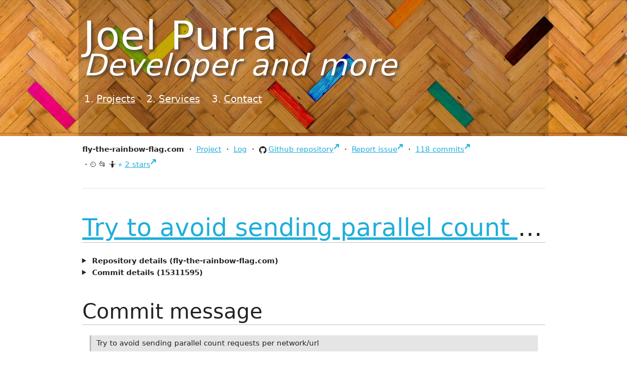

--- FILE ---
content_type: text/html
request_url: https://joelpurra.com/2015/07/03/git/joelpurra/fly-the-rainbow-flag.com/15311595bc3954d72769bc6bf6187efc3c559b7c/
body_size: 15667
content:
<!DOCTYPE html>


<html lang="en" class="no-js layout-commit page-url-20150703gitjoelpurrafly-the-rainbow-flag.com15311595bc3954d72769bc6bf6187efc3c559b7c">
	<head>
		<meta http-equiv="Content-Type" content="text/html; charset=UTF-8"/>

		<script>//<![CDATA[
			(function() {
				try {
					var h = document.getElementsByTagName("html")[0];
					h.className = ("" + h.className).replace("no-js", "js");
				} catch (e) {}
			}());
		//]]></script>

		<!-- Taking a peek at the source, are you? Well then we are two - I have been -->
		<!-- accused of surfing the web using only Chrome's view-source: feature =) -->
		<!-- Hey, while you are at it - can you tell me if you find any bugs? -->
		<!-- Drop me an email (code@joelpurra.com) and I'll take a look at it! -->

		<!-- This design of joelpurra.se is originally from 2010-01-28, and I'm not a designer. Keep that in mind. -->

	<title>
		Try to avoid sending parallel count requests per … — fly-the-rainbow-flag.com@1… — Joel Purra
	</title>

	<meta name="viewport" content="width=device-width, initial-scale=1"/>

	<link rel="stylesheet" href="/css/skeleton/normalize.css" type="text/css"/>
	<link rel="stylesheet" href="/css/skeleton/skeleton.css" type="text/css"/>
	<link rel="stylesheet" href="/css/screen.css" type="text/css"/>

	<link rel="shortcut icon" href="/image/logo/favicon.ico"/>
	<link rel="icon" type="image/png" href="/image/logo/joelpurra-16x16.png" sizes="16x16"/>
	<link rel="icon" type="image/png" href="/image/logo/joelpurra-32x32.png" sizes="32x32"/>
	<link rel="icon" type="image/png" href="/image/logo/joelpurra-64x64.png" sizes="64x64"/>
	<link rel="icon" type="image/png" href="/image/logo/joelpurra-96x96.png" sizes="96x96"/>
	<link rel="icon" type="image/png" href="/image/logo/joelpurra-128x128.png" sizes="128x128"/>
	<link rel="icon" type="image/png" href="/image/logo/joelpurra-256x256.png" sizes="256x256"/><link rel="apple-touch-icon" sizes="57x57" href="/image/generated/favicons/apple-touch-icon-57x57.png"/>
	<link rel="apple-touch-icon" sizes="60x60" href="/image/generated/favicons/apple-touch-icon-60x60.png"/>
	<link rel="apple-touch-icon" sizes="72x72" href="/image/generated/favicons/apple-touch-icon-72x72.png"/>
	<link rel="apple-touch-icon" sizes="76x76" href="/image/generated/favicons/apple-touch-icon-76x76.png"/>
	<link rel="apple-touch-icon" sizes="114x114" href="/image/generated/favicons/apple-touch-icon-114x114.png"/>
	<link rel="apple-touch-icon" sizes="120x120" href="/image/generated/favicons/apple-touch-icon-120x120.png"/>
	<link rel="apple-touch-icon" sizes="144x144" href="/image/generated/favicons/apple-touch-icon-144x144.png"/>
	<link rel="apple-touch-icon" sizes="152x152" href="/image/generated/favicons/apple-touch-icon-152x152.png"/>
	<link rel="apple-touch-icon" sizes="180x180" href="/image/generated/favicons/apple-touch-icon-180x180.png"/><link rel="icon" type="image/png" href="/image/generated/favicons/favicon-194x194.png" sizes="194x194"/>
	<link rel="icon" type="image/png" href="/image/generated/favicons/android-chrome-192x192.png" sizes="192x192"/><link rel="manifest" href="/image/generated/favicons/manifest.json"/>
	<link rel="mask-icon" href="/image/generated/favicons/safari-pinned-tab.svg" color="#dc8f3c"/>
	<meta name="apple-mobile-web-app-title" content="joelpurra.com"/>
	<meta name="application-name" content="joelpurra.com"/>
	<meta name="msapplication-TileColor" content="#dc8f3c"/>
	<meta name="msapplication-TileImage" content="/image/generated/favicons/mstile-144x144.png"/>
	<meta name="theme-color" content="#dc8f3c"/><meta name="application-name" content="joelpurra.com"/>
	<meta name="msapplication-square70x70logo" content="/image/generated/win-tiles/small.jpg"/>
	<meta name="msapplication-square150x150logo" content="/image/generated/win-tiles/medium.jpg"/>
	<meta name="msapplication-wide310x150logo" content="/image/generated/win-tiles/wide.jpg"/>
	<meta name="msapplication-square310x310logo" content="/image/generated/win-tiles/large.jpg"/>
	<meta name="msapplication-TileColor" content="#dc8f3c"/><link rel="image_src" href="/image/joel-purra-512x768.jpg"/>

	<link rel="canonical" href="https://joelpurra.com/2015/07/03/git/joelpurra/fly-the-rainbow-flag.com/15311595bc3954d72769bc6bf6187efc3c559b7c/"/>
	<link rel="canonical-domain" href="https://joelpurra.com/"/>
	<meta name="title" content="Try to avoid sending parallel count requests per … — fly-the-rainbow-flag.com@1… — Joel Purra"/><meta name="author" content="Joel Purra"/>

	<meta itemprop="name" content="Try to avoid sending parallel count requests per … — fly-the-rainbow-flag.com@1… — Joel Purra"/>
	<meta itemprop="description" content="Details for commit 15311595 in fly-the-rainbow-flag.com: Try to avoid sending parallel count requests per network/url"/>
	<meta itemprop="url" content="https://joelpurra.com/2015/07/03/git/joelpurra/fly-the-rainbow-flag.com/15311595bc3954d72769bc6bf6187efc3c559b7c/"/><meta itemprop="image" content="https://joelpurra.com/image/joel-purra-512x768.jpg"/>
	<meta itemprop="sourceOrganization" content="joelpurra.com"/>
	<meta itemprop="inLanguage" content="en"/>

	<meta name="twitter:card" content="summary"/>
	<meta name="twitter:title" content="Try to avoid sending parallel count requests per … — fly-the-rainbow-flag.com@1… — Joel Purra"/>
	<meta name="twitter:description" content="Details for commit 15311595 in fly-the-rainbow-flag.com: Try to avoid sending parallel count requests per network/url"/>
	<meta name="twitter:site" content="@joelpurra"/>
	<meta name="twitter:creator" content="@joelpurra"/>
	<meta name="twitter:image:src" content="https://joelpurra.com/image/joel-purra-512x768.jpg"/>
	<meta name="twitter:domain" content="https://joelpurra.com/"/>

	<meta property="og:site_name" content="Joel Purra"/>
	<meta property="og:url" content="https://joelpurra.com/2015/07/03/git/joelpurra/fly-the-rainbow-flag.com/15311595bc3954d72769bc6bf6187efc3c559b7c/"/>
	<meta property="og:image" content="https://joelpurra.com/image/joel-purra-512x768.jpg"/>
	<meta property="og:title" content="Try to avoid sending parallel count requests per … — fly-the-rainbow-flag.com@1… — Joel Purra"/>
	<meta property="og:description" content="Details for commit 15311595 in fly-the-rainbow-flag.com: Try to avoid sending parallel count requests per network/url"/>
	<meta property="og:type" content="website"/>
	<meta property="og:locale" content="en"/>

	<meta name="description" content="Details for commit 15311595 in fly-the-rainbow-flag.com: Try to avoid sending parallel count requests per network/url"/>

	<link rel="chrome-webstore-item" href="https://chrome.google.com/webstore/detail/enfbcfmmdpdminapkflljhbfeejjhjjk"/>

	<link rel="stylesheet" href="/css/project.css" type="text/css" />
	<link rel="stylesheet" href="/css/rouge/rougify-style-github.light.css" type="text/css" media="(prefers-color-scheme: light)" />
	<link rel="stylesheet" href="/css/rouge/rougify-style-github.dark.css" type="text/css" media="(prefers-color-scheme: dark)" />
	<script type="text/javascript">//<![CDATA[
			window.piwikTrack = window.piwikTrack === true ||true;
			window._paq = window._paq || [];
		//]]></script>
	</head>
	<body>
		<nav class="container top-navigation">
		<div class="top-navigation-header">
		<p class="page-title twelve columns">
			<a href="/" rel="home">
			<span id="header-name">Joel Purra</span>
			<span id="header-separator">:</span>
			<em class="alt">Developer and more</em>
			</a>
		</p>
		</div>

		<div class="top-navigation-nav eight columns">
		<ol>
			<li>
				<a href="/projects/">Projects</a>
			</li>
			<li>
				<a href="/services/">Services</a>
			</li>
			<li>
				<a href="/contact/">Contact</a>
			</li>
		</ol>
		</div>
	</nav>

	<div id="content" class="container">
		<div id="content-background" class="row">
		<nav class="nav-menu-list project-nav">
	<ul>
		<li>
			fly-the-rainbow-flag.com
		</li>
		<li>
			<a href="/projects/fly-the-rainbow-flag.com">Project</a>
		</li>
		<li>
			<a href="/category/fly-the-rainbow-flagcom">Log</a>
		</li>
		<li>
			<a href="https://github.com/joelpurra/fly-the-rainbow-flag.com" class="with-inline-icon with-github-icon">Github repository</a>
		</li>
		<li>
			<a href="https://github.com/joelpurra/fly-the-rainbow-flag.com/issues?q=">Report issue</a>
		</li>
		<li>
			<a href="https://github.com/joelpurra/fly-the-rainbow-flag.com/commits">118 commits</a>
		</li>
		<li><span title="This project has had recent commits." class="icon-project-status">⏲️</span><span title="This project is open." class="icon-project-status">📂</span><span title="This project is not particularly popular." class="icon-project-status">🤷</span><a href="https://github.com/joelpurra/fly-the-rainbow-flag.com/stargazers">2 stars</a>
		</li>
	</ul>
</nav>

<hr />
<article class="h-entry">
		<h1 class="too-long-ellipsis p-name">
			<a href="/2015/07/03/git/joelpurra/fly-the-rainbow-flag.com/15311595bc3954d72769bc6bf6187efc3c559b7c/" class="u-url u-uid">Try to avoid sending parallel count requests per network/url</a>
		</h1><details>
	<summary>
		Repository details
		(fly-the-rainbow-flag.com)
	</summary>
	<dl class="commit-details-list">
		<div>
			<dt>
				Project page
			</dt>
			<dd>
				<a href="/projects/fly-the-rainbow-flag.com/">fly-the-rainbow-flag.com</a>
			</dd>
		</div>
		<div>
			<dt>
				Project log category
			</dt>
			<dd>
				<a href="/category/fly-the-rainbow-flag.com/" class="p-category" rel="tag">fly-the-rainbow-flag.com</a> (118 entries)
			</dd>
		</div>
		<div>
			<dt>
				Repository
			</dt>
			<dd>
				<a href="https://github.com/joelpurra/fly-the-rainbow-flag.com" class="with-inline-icon with-github-icon" title="fly-the-rainbow-flag.com on Github">@joelpurra/fly-the-rainbow-flag.com</a>
			</dd>
		</div>
		<div>
			<dt>
				Owner
			</dt>
			<dd>
				<a href="https://github.com/joelpurra" class="with-inline-icon with-github-icon" title="joelpurra on Github">@joelpurra</a>
			</dd>
		</div>
		<div>
			<dt>
				Issues
			</dt>
			<dd>
				<a href="https://github.com/joelpurra/fly-the-rainbow-flag.com/issues" class="with-inline-icon with-github-icon" title="Issues for fly-the-rainbow-flag.com on Github">Issues on Github</a>
			</dd>
		</div>
		<div>
			<dt>
				Contributors
			</dt>
			<dd>
				<a href="https://github.com/joelpurra/fly-the-rainbow-flag.com/graphs/contributors" class="with-inline-icon with-github-icon" title="Contributors to fly-the-rainbow-flag.com on Github">Contributors on Github</a>
			</dd>
		</div>
		<div>
			<dt>
				Project status
			</dt>
			<dd>
				
					⏲️ This project has had recent commits.
				
			</dd>
			<dd>
				
					📂 This project is open.
				
			</dd>
			<dd>
				
					🤷 This project is not particularly popular.
				
			</dd>
		</div>
		<div>
			<dt>
				Repository activity period
			</dt>
			<dd>
				<span title="Project activity period, from oldest to most recent commit.">🗓</span><time
						datetime="2015-07-06T11:17:50Z"
						title="Oldest commit: July  6, 2015"
					>2015</time>—<time
						datetime="2023-06-12T11:53:36Z"
						title="Most recent commit: June 12, 2023"
					>2023</time></dd>
		</div>
		<div>
			<dt>
				Commits
			</dt>
			<dd>
				<a href="https://github.com/joelpurra/fly-the-rainbow-flag.com/commits" class="with-inline-icon with-github-icon" title="Commits to fly-the-rainbow-flag.com on Github">118 commits</a>
			</dd>
		</div>
		<div>
			<dt>
				Stars
			</dt>
			<dd>
				<a href="https://github.com/joelpurra/fly-the-rainbow-flag.com/stargazers" title="Stars for fly-the-rainbow-flag.com on Github">2 stars</a>
			</dd>
		</div>
	</dl>
</details>
<details>
			<summary>
				Commit details
				(15311595)
			</summary>
			<dl class="commit-details-list">
				<div>
					<dt>
						Commit
					</dt>
					<dd>
						<a
							href="https://github.com/joelpurra/fly-the-rainbow-flag.com/commit/15311595bc3954d72769bc6bf6187efc3c559b7c"
							class="with-inline-icon with-github-icon"
							title="Commit 15311595 on Github"
						>15311595bc3954d72769bc6bf6187efc3c559b7c</a>
					</dd>
				</div>
				<div>
					<div>
						<dt>
							Author
						</dt>
						<dd><a href="https://joelpurra.com" class="p-author h-card" rel="author">Joel Purra</a></dd>
					</div>
					<div>
						<dt>
							Authored at
						</dt>
						<dd>
							<time datetime="2015-07-02T23:44:28+00:00" title="2015-07-02T23:44:28+00:00" data-unix-epoch="1435880668" class="dt-published">Thu, 02 Jul 2015 23:44:28 +0000</time>
						</dd>
					</div>
				</div>
				<div>
					<div>
						<dt>
							Committer
						</dt>
						<dd>
							Joel Purra
						</dd>
					</div>
					<div>
						<dt>
							Committed at
						</dt>
						<dd>
							<time datetime="2015-07-02T23:44:28+00:00" title="2015-07-02T23:44:28+00:00" data-unix-epoch="1435880668" class="dt-updated">Thu, 02 Jul 2015 23:44:28 +0000</time>
						</dd>
					</div>
				</div>
			</dl>
		</details>

		<main>
			<h2>
				Commit message
			</h2>

			<blockquote>
				<p>Try to avoid sending parallel count requests per network/url</p>

			</blockquote>

			<details>
				<summary>
					Raw text
				</summary>

				<pre class="block-with-overflow-y-scroll">Try to avoid sending parallel count requests per network/url</pre>
			</details>
		</main>

		<h2>
			Changed files (1)
		</h2><table class="commit-changes hide-thead">
			<colgroup>
				<col />
				<col />
				<col />
			</colgroup>
			<thead>
				<tr>
					<th scope="col">
						Path
					</th>
					<th scope="col">
						Additions
					</th>
					<th scope="col">
						Deletions
					</th>
				</tr>
			</thead>
			<tbody><tr>
					<td>
						<a
							href="https://github.com/joelpurra/fly-the-rainbow-flag.com/blob/15311595bc3954d72769bc6bf6187efc3c559b7c/lib%2Fsocial-buttons-server-middleware.js"
							class="with-inline-icon with-github-icon"
							title="View file at 15311595 on Github"
						><code class="commit-change-file">lib/social-buttons-server-middleware.js</code></a>
					</td>
					<td class="commit-change-addition">
						+11
					</td>
					<td class="commit-change-deletion">
						-2
					</td></tr></tbody>
		</table><section>
	<h2>
		Commit categories (3)
	</h2>

	<nav>
		<ul><li>
					<a href="/category/git/" class="p-category" rel="tag">git</a> (4075 entries)
				</li><li>
					<a href="/category/joelpurra/" class="p-category" rel="tag">joelpurra</a> (4087 entries)
				</li><li>
					<a href="/category/fly-the-rainbow-flag.com/" class="p-category" rel="tag">fly-the-rainbow-flag.com</a> (118 entries)
				</li></ul>
	</nav>
</section>
</article>
		</div>
	</div>

	<footer class="container">
		<hr/>

		<nav>
			<ul>
				<li>
					<span title="All text, images, video, source code, software, and other contents on this website is, unless otherwise indicated, created and owned by Joel Purra (https://joelpurra.com/).&#013;&#013;Copyright &copy; 2000, 2001, 2002, 2003, 2004, 2005, 2006, 2007, 2008, 2009, 2010, 2011, 2012, 2013, 2014, 2015, 2016, 2017, 2018, 2019, 2020, 2021, 2022, 2023, 2024.">&copy;</span>
					Joel Purra
				</li>
				<li>
					<a href="https://creativecommons.org/licenses/by-sa/4.0/" rel="license" title="Contents on this page is, unless otherwise indicated, licensed under Creative Commons Attribution-ShareAlike 4.0 International (CC BY-SA 4.0). Some rights reserved.&#013;&#013;CC BY-SA (&#x1F16D;&#x1F16F;&#x1F10E;) is a copyleft &#x1F12F; license.">CC BY-SA 4.0</a>
				</li>
				<li>
					<a href="/legal/">Legal</a>
				</li>
				<li>
					<a href="/portfolio/">Portfolio</a>
				</li>
				<li>
					<a href="/donate/" rel="payment">Donate</a>
				</li>
			</ul>
		</nav>
	</footer>

	

	<script src="/javascript/large.master.js"></script><!--#include virtual="/tracker/piwik.html"--></body>
</html>

